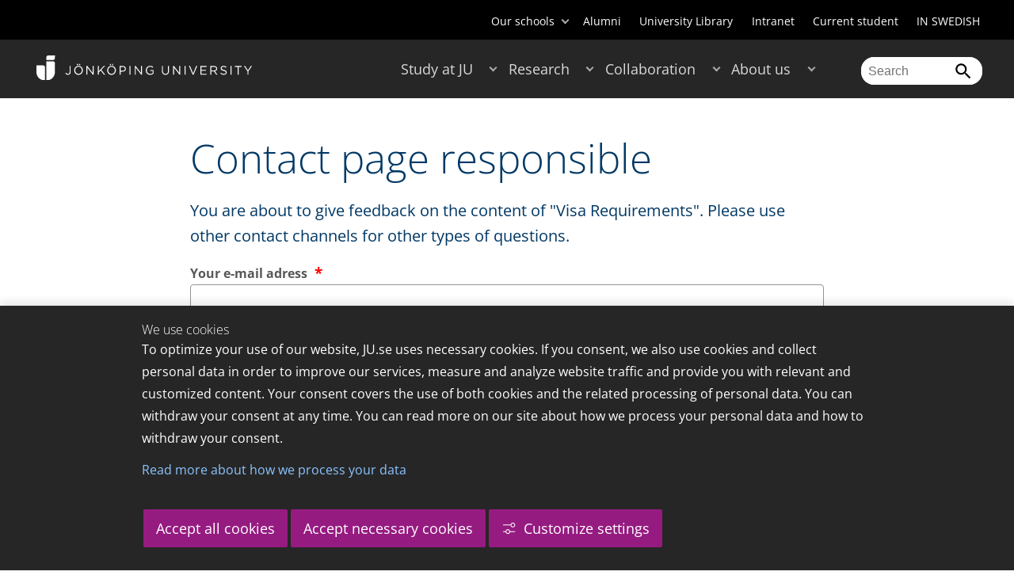

--- FILE ---
content_type: text/html;charset=UTF-8
request_url: https://ju.se/system/kontakta-sidansvarig/contact-page-responsible.html?page=4.79721b6f12c4f271ddc80001283
body_size: 65879
content:
<!DOCTYPE html>
<html lang="en" class="sv-no-js sv-template-wide-page">
<head>
   <meta charset="UTF-8">
   <script nonce="204c0320-f5ba-11f0-8bf4-6183e6011aa6">(function(c){c.add('sv-js');c.remove('sv-no-js');})(document.documentElement.classList)</script>
   <title>Contact page responsible - Jönköping University</title>
   <link rel="preload" href="/sitevision/system-resource/c17110bc08e48b2c98bf7b6d8e9525e307c2ed8c8aefc8a048d526c7c5ebeae2/js/jquery.js" as="script">
   <link rel="preload" href="/sitevision/system-resource/c17110bc08e48b2c98bf7b6d8e9525e307c2ed8c8aefc8a048d526c7c5ebeae2/envision/envision.js" as="script">
   <link rel="preload" href="/sitevision/system-resource/c17110bc08e48b2c98bf7b6d8e9525e307c2ed8c8aefc8a048d526c7c5ebeae2/js/utils.js" as="script">
   <link rel="preload" href="/sitevision/system-resource/c17110bc08e48b2c98bf7b6d8e9525e307c2ed8c8aefc8a048d526c7c5ebeae2/js/portlets.js" as="script">
               <meta name="informationOwner" content="adam.fagerstrom@ju.se">
                     <meta name="webEditor" content="adam.fagerstrom@ju.se">
                        <meta name="company" content="HJ">
                           <meta name="companyName" content="Jönköping University">
                        <meta name="companyHomepage" content="/en.html">
                     <meta name="publishedAt" content="2022-06-22">
                     <meta name="featureSource" content="">
                        <meta name="contentgroup" content="JU">
            <meta name="viewport" content="width=device-width, initial-scale=1, minimum-scale=1, shrink-to-fit=no">
   <meta name="dcterms.identifier" content="http://ju.se">
   <meta name="dcterms.language" content="en">
   <meta name="dcterms.format" content="text/html">
   <meta name="dcterms.type" content="text">
   <link rel="stylesheet" type="text/css" href="/2.b3cf64012843bc4e2880001270/1765699943504/sitevision-responsive-grids.css">
   <link rel="stylesheet" type="text/css" href="/2.b3cf64012843bc4e2880001270/1765699967727/sitevision-spacing.css">
   
      <link rel="stylesheet" type="text/css" href="/2.b3cf64012843bc4e2880001270/auto/1766597582173/SiteVision.css">
      <link rel="stylesheet" type="text/css" href="/2.b3cf64012843bc4e2880001270/0/1/SiteVision.css">
   <link rel="stylesheet" type="text/css" href="/sitevision/system-resource/c17110bc08e48b2c98bf7b6d8e9525e307c2ed8c8aefc8a048d526c7c5ebeae2/css/portlets.css">
   <link rel="stylesheet" type="text/css" href="/sitevision/system-resource/c17110bc08e48b2c98bf7b6d8e9525e307c2ed8c8aefc8a048d526c7c5ebeae2/envision/envision.css">

      <link rel="stylesheet" type="text/css" href="/2.b3cf64012843bc4e2880001270/91.301f495814c6eac257b122/1765699968526/0/sv-template-asset.css">
         <link rel="stylesheet" type="text/css" href="/webapp-resource/4.135c9eb1817adc29424b1c/360.5f87bfec19b1becc2c078c07/1768239781058/webapp-assets.css">
      <link rel="stylesheet" type="text/css" href="/webapp-resource/4.135c9eb1817adc29424b1c/360.68da407a19947626c3914ccb/1758300181454/webapp-assets.css">
      <link rel="stylesheet" type="text/css" href="/webapp-resource/4.135c9eb1817adc29424b1c/360.3d2d468617f823a0f452d5c6/1647873765940/webapp-assets.css">
      <script nonce="204c0320-f5ba-11f0-8bf4-6183e6011aa6">!function(t,e){t=t||"docReady",e=e||window;var n=[],o=!1,c=!1;function d(){if(!o){o=!0;for(var t=0;t<n.length;t++)try{n[t].fn.call(window,n[t].ctx)}catch(t){console&&console.error(t)}n=[]}}function a(){"complete"===document.readyState&&d()}e[t]=function(t,e){if("function"!=typeof t)throw new TypeError("callback for docReady(fn) must be a function");o?setTimeout(function(){t(e)},1):(n.push({fn:t,ctx:e}),"complete"===document.readyState?setTimeout(d,1):c||(document.addEventListener?(document.addEventListener("DOMContentLoaded",d,!1),window.addEventListener("load",d,!1)):(document.attachEvent("onreadystatechange",a),window.attachEvent("onload",d)),c=!0))}}("svDocReady",window);</script>
      <script src="/sitevision/system-resource/c17110bc08e48b2c98bf7b6d8e9525e307c2ed8c8aefc8a048d526c7c5ebeae2/js/jquery.js"></script>
      <link rel="alternate" href="http://ju.se/system/kontakta-sidansvarig/contact-page-responsible.html?page%3D4.79721b6f12c4f271ddc80001283" hreflang="en-GB">
   <link rel="alternate" href="http://ju.se/system/kontakta-sidansvarig.html?page%3D4.79721b6f12c4f271ddc80001283" hreflang="sv-SE">
   
	
	
   <meta name="msvalidate.01" content="6C960D71A31F0255B8C4552555699492" />
   <meta name="facebook-domain-verification" content="fxsygecuvld49and9vv0qup8g2m5bg" />
   <meta name="locale" content="en_GB"/>
<meta name="type" content="sv:page"/>
<meta name="startpage" content="En"/>
<meta name="theme-color" content="#000000">
<meta name="pagename" content="Contact page responsible - En"/>
<meta name="depth" content="4"/>
   <script nonce="204c0320-f5ba-11f0-8bf4-6183e6011aa6">
      window.sv = window.sv || {};
      sv.UNSAFE_MAY_CHANGE_AT_ANY_GIVEN_TIME_webAppExternals = {};
      sv.PageContext = {
      pageId: '4.135c9eb1817adc29424b1c',
      siteId: '2.b3cf64012843bc4e2880001270',
      userIdentityId: '',
      userIdentityReadTimeout: 0,
      userLocale: 'en_GB',
      dev: false,
      csrfToken: '',
      html5: true,
      useServerSideEvents: false,
      nodeIsReadOnly: false
      };
   </script>
      <script nonce="204c0320-f5ba-11f0-8bf4-6183e6011aa6">!function(){"use strict";var t,n={},e={},i={};function r(t){return n[t]=n[t]||{instances:[],modules:{},bundle:{}},n[t]}document.querySelector("html").classList.add("js");var s={registerBootstrapData:function(t,n,i,r,s){var a,o=e[t];o||(o=e[t]={}),(a=o[i])||(a=o[i]={}),a[n]={subComponents:r,options:s}},registerInitialState:function(t,n){i[t]=n},registerApp:function(n){var e=n.applicationId,i=r(e);if(t){var s={};s[e]=i,s[e].instances=[n],t.start(s)}else i.instances.push(n)},registerModule:function(t){r(t.applicationId).modules[t.path]=t},registerBundle:function(t){r(t.applicationId).bundle=t.bundle},getRegistry:function(){return n},setAppStarter:function(n){t=n},getBootstrapData:function(t){return e[t]},getInitialState:function(t){return i[t]}};window.AppRegistry=s}();</script>
   <link rel="stylesheet" type="text/css" media="screen,print" href="/webapp-files/juwebstyles/0.0.277/ju.css"></link>
   <script src="/webapp-files/juwebstyles/0.0.277/main.js"></script>
   <meta property="og:title" content="Contact page responsible" /><meta property="og:url" content="ju.se/system/kontakta-sidansvarig/contact-page-responsible.html" /><meta property="og:description" content="Contact page responsible. " /><meta property="og:image" content="" />
   <script type="application/ld+json">{"@context":"https://schema.org/","name":"Contact page responsible","@type":"WebPage","datePublished":"2022-06-22T15:54:34","dateModified":"2022-06-22T15:54:33","description":"Contact page responsible. "}</script>
   <link href="/webapp-files/juwebstyles/0.0.277/fonts/open-sans-v36-latin-regular.woff2" rel="preload" as="font" crossorigin=""></link><link href="/webapp-files/juwebstyles/0.0.277/fonts/open-sans-v36-latin-300.woff2" rel="preload" as="font" crossorigin=""></link><link href="/webapp-files/juwebstyles/0.0.277/fonts/open-sans-v36-latin-700.woff2" rel="preload" as="font" crossorigin=""></link><link href="/webapp-files/juwebstyles/0.0.277/fonts/MaterialIcons-Regular.woff2" rel="preload" as="font" crossorigin=""></link><link href="/webapp-files/juwebstyles/0.0.277/fonts/MaterialIcons-Regular.ttf" rel="preload" as="font" crossorigin=""></link>
   <link rel="canonical" href="https://ju.se/system/kontakta-sidansvarig/contact-page-responsible.html"/>
   <meta name="description" content="Contact page responsible. ">
   <meta name="id" content="4.135c9eb1817adc29424b1c">
   
        <meta name="rek:pubdate" content="2022-06-20T10:29:10.000Z">
        <meta name="rek:moddate" content="2022-06-22T15:54:33.000Z">
        
   
            <script nonce="204c0320-f5ba-11f0-8bf4-6183e6011aa6">
                window.__rekai = window.__rekai || {};
                window.__rekai.nonce = '204c0320-f5ba-11f0-8bf4-6183e6011aa6';
                window.__rekai.appdata = {
                    uuid: 'b5b9a769',
                    
                    initSvAutoComplete: false,
                    svAutoCompleteToTarget: false,
                    svAutoCompleteQna: false,
                    svAutoCompleteShowAllBtn: false,
                    isDevEnvironment: false,
                    consent: {
                        hasRekaiConsent: false,
                        hasAcceptedRekaiConsent: false,
                        hasPendingUserConsents: true
                    }
                };
            </script>
            
   <script src="https://static.rekai.se/b5b9a769.js" defer></script>
<script>NS_CSM_td=364889851;NS_CSM_pd=275116665;NS_CSM_u="/clm10";NS_CSM_col="AAAAAAV+8mK97HTAW06NW0W1PCb0lRFWxWNpRJQBryA3L3n7MbF2MFudOdxOZYiCtezRykBWvqxSblpL/KsRYUcc99gN";</script><script type="text/javascript">function sendTimingInfoInit(){setTimeout(sendTimingInfo,0)}function sendTimingInfo(){var wp=window.performance;if(wp){var c1,c2,t;c1=wp.timing;if(c1){var cm={};cm.ns=c1.navigationStart;if((t=c1.unloadEventStart)>0)cm.us=t;if((t=c1.unloadEventEnd)>0)cm.ue=t;if((t=c1.redirectStart)>0)cm.rs=t;if((t=c1.redirectEnd)>0)cm.re=t;cm.fs=c1.fetchStart;cm.dls=c1.domainLookupStart;cm.dle=c1.domainLookupEnd;cm.cs=c1.connectStart;cm.ce=c1.connectEnd;if((t=c1.secureConnectionStart)>0)cm.scs=t;cm.rqs=c1.requestStart;cm.rss=c1.responseStart;cm.rse=c1.responseEnd;cm.dl=c1.domLoading;cm.di=c1.domInteractive;cm.dcls=c1.domContentLoadedEventStart;cm.dcle=c1.domContentLoadedEventEnd;cm.dc=c1.domComplete;if((t=c1.loadEventStart)>0)cm.ls=t;if((t=c1.loadEventEnd)>0)cm.le=t;cm.tid=NS_CSM_td;cm.pid=NS_CSM_pd;cm.ac=NS_CSM_col;var xhttp=new XMLHttpRequest();if(xhttp){var JSON=JSON||{};JSON.stringify=JSON.stringify||function(ob){var t=typeof(ob);if(t!="object"||ob===null){if(t=="string")ob='"'+ob+'"';return String(ob);}else{var n,v,json=[],arr=(ob&&ob.constructor==Array);for(n in ob){v=ob[n];t=typeof(v);if(t=="string")v='"'+v+'"';else if(t=="object"&&v!==null)v=JSON.stringify(v);json.push((arr?"":'"'+n+'":')+String(v));}return(arr?"[":"{")+String(json)+(arr?"]":"}");}};xhttp.open("POST",NS_CSM_u,true);xhttp.send(JSON.stringify(cm));}}}}if(window.addEventListener)window.addEventListener("load",sendTimingInfoInit,false);else if(window.attachEvent)window.attachEvent("onload",sendTimingInfoInit);else window.onload=sendTimingInfoInit;</script></head>
<body class=" sv-responsive sv-theme-JUtheme env-m-around--0">
<div  id="svid10_17f1389d14c4be24ce118b32" class="sv-layout"><div class="sv-vertical sv-layout sv-skip-spacer sv-template-layout" id="svid10_415ba30518d3ac548292a655"><div class="sv-vertical sv-layout sv-skip-spacer sv-template-layout" id="svid93_415ba30518d3ac548292a656"><div class="sv-custom-module sv-marketplace-sitevision-cookie-consent sv-skip-spacer sv-template-portlet
" lang="en" id="svid12_415ba30518d3ac548292a0bf"><div id="Cookiebanner"><!-- Cookie-banner --></div><div data-cid="12.415ba30518d3ac548292a0bf"></div><script nonce="204c0320-f5ba-11f0-8bf4-6183e6011aa6" >AppRegistry.registerBootstrapData('12.415ba30518d3ac548292a0bf','12.415ba30518d3ac548292a0bf','AGNOSTIC_RENDERER');</script><script nonce="204c0320-f5ba-11f0-8bf4-6183e6011aa6">AppRegistry.registerInitialState('12.415ba30518d3ac548292a0bf',{"settings":{"displayType":"bannerBottom","message":"To optimize your use of our website, JU.se uses necessary cookies. If you consent, we also use cookies and collect personal data in order to improve our services, measure and analyze website traffic and provide you with relevant and customized content. Your consent covers the use of both cookies and the related processing of personal data. You can withdraw your consent at any time. You can read more on our site about how we process your personal data and how to withdraw your consent.","settingsSubTitle":"Customize cookie settings","cookiePolicyUri":"/en/about-us/about-the-website/personal-data-processing-at-jonkoping-university-gdpr.html","title":"We use cookies","cookiePolicyLinkText":"Read more about how we process your data","usePolicyPage":true,"manageButtonText":"Hantera cookies","buttonType":"acceptAllAndNecessary","openLinkInNewTab":false,"usePiwikPro":false},"categories":[{"id":"necessary","title":"Necessary cookies","description":"Keeps our services secure and working properly. Therefore, they cannot be deactivated.","hasConsent":true},{"id":"functional","title":"Functional cookies","description":"Functional cookies ensure the proper functioning of the website by enabling basic functions such as page navigation and access to secure areas of the website, etc. The website cannot function properly without these cookies.","hasConsent":false,"cookies":["cookies-functional"]},{"id":"analytics","title":"Analytics cookies","description":"Provides us with information about how our website is used. This enables us to maintain, operate and improve the user experience.","hasConsent":false,"cookies":["cookies-analytics"]},{"id":"marketing","title":"Marketing cookies","description":"Marketing cookies are used to track visitors to the site in order to later deliver relevant and engaging advertisements to the individual user.","hasConsent":false,"cookies":["cookies-advertisement"]}],"displayOptions":{"consentOpen":true,"settingsOpen":false},"baseHeadingLevel":2,"customButtonTexts":{"acceptAllCookies":"Accept all cookies","acceptNecessaryCookies":"Accept necessary cookies","settings":"Settings","saveAndAccept":"Save and accept"},"useCustomButtonTexts":true});</script>
<script nonce="204c0320-f5ba-11f0-8bf4-6183e6011aa6">AppRegistry.registerApp({applicationId:'marketplace.sitevision.cookie-consent|1.11.8',htmlElementId:'svid12_415ba30518d3ac548292a0bf',route:'/',portletId:'12.415ba30518d3ac548292a0bf',locale:'en',defaultLocale:'en',webAppId:'marketplace.sitevision.cookie-consent',webAppVersion:'1.11.8',webAppAopId:'360.5f87bfec19b1becc2c078c07',webAppImportTime:'1768239781058',requiredLibs:{"react":"18.3.1"},childComponentStateExtractionStrategy:'BY_ID'});</script></div>
<div class="sv-custom-module sv-cookie-loader sv-template-portlet
" id="svid12_415ba30518d3ac548292a0bd"><div id="Cookieloader"><!-- Cookie loader --></div><div data-cid="12.415ba30518d3ac548292a0bd"></div><script nonce="204c0320-f5ba-11f0-8bf4-6183e6011aa6" >AppRegistry.registerBootstrapData('12.415ba30518d3ac548292a0bd','12.415ba30518d3ac548292a0bd','AGNOSTIC_RENDERER');</script><script nonce="204c0320-f5ba-11f0-8bf4-6183e6011aa6">AppRegistry.registerInitialState('12.415ba30518d3ac548292a0bd',{"consentCookies":{"necessary":{"identifier":"cookies-necessary","consent":false,"code":""},"functional":{"identifier":"cookies-functional","consent":false,"code":"\u003cscript>\ngtag('consent', 'update', {'functional_storage': 'granted'});\n\u003c/script>"},"analytics":{"identifier":"cookies-analytics","consent":false,"code":"\u003cscript>\ngtag('consent', 'update', {'analytics_storage': 'granted'});\n\u003c/script>"},"advertisement":{"identifier":"cookies-advertisement","consent":false,"code":"\u003cscript>\ngtag('consent', 'update', {'ad_storage': 'granted'});\ngtag('consent', 'update', {'ad_user_data': 'granted'});\ngtag('consent', 'update', {'ad_personalization': 'granted'});\n\u003c/script>"},"other":{"identifier":"cookies-other","consent":false,"code":""}},"initConsent":false,"headScript":"/download/18.7053f2918c76b81504497f/1714984847839/googleTagManagerHead.js","bodyScript":"","reload":true,"hook":true,"debug":false});</script>
<script nonce="204c0320-f5ba-11f0-8bf4-6183e6011aa6">AppRegistry.registerApp({applicationId:'cookie-loader|0.0.3',htmlElementId:'svid12_415ba30518d3ac548292a0bd',route:'/',portletId:'12.415ba30518d3ac548292a0bd',locale:'en-GB',defaultLocale:'en',webAppId:'cookie-loader',webAppVersion:'0.0.3',webAppAopId:'360.415ba30518d3ac54829d602',webAppImportTime:'1706703109501',requiredLibs:{"react":"17.0.2"}});</script></div>
</div>
</div>
<div class="sv-script-portlet sv-portlet sv-template-portlet
" id="svid12_35c4ac0b1748baca6cc164b5"><div id="Skiplink"><!-- Skip link --></div><nav class="ju-skip-link">
  <a class="ju-skip-link__link" href="#Mittenspalt">Skip to main content</a>
  <a class="ju-skip-link__link" href="#Megameny">Skip to main menu</a>
    <a class="ju-skip-link__link" href="https://ju.se/om-oss/om-webbplatsen/tillganglighet.html">Report error</a>
</nav></div>
<div role="navigation" aria-label="Top menu" class="sv-vertical sv-layout sv-template-layout" id="svid10_aeca3f3172bba2fe7a2dfa6"><div class="sv-vertical sv-layout ju-top-header sv-skip-spacer sv-template-layout" id="svid93_aeca3f3172bba2fe7a2dfa7"><div role="navigation" aria-label="top navigation" class="sv-fixed-fluid-grid sv-grid-a1200 sv-layout sv-hide-smartphone sv-skip-spacer sv-template-layout" id="svid10_aeca3f3172bba2fe7a2dfa8"><div class="sv-row sv-layout sv-skip-spacer sv-template-layout" id="svid10_aeca3f3172bba2fe7a2dfa9"><div class="sv-layout sv-skip-spacer sv-column-12 sv-template-layout" id="svid10_aeca3f3172bba2fe7a2dfaa"><div class="sv-script-portlet sv-portlet sv-skip-spacer sv-template-portlet
 c55685"  id="svid12_aeca3f3172bba2fe7a2e371"><div id="Verktyg"><!-- Verktyg --></div><div class="ju-schools">   
            <button>Our schools</button>
      <ul id="ju-schools-list">
         <li><a href="https://ju.se/en/about-us/school-of-health-and-welfare.html">School of Health and Welfare</a></li>
         <li><a href="https://ju.se/en/about-us/school-of-education-and-communication.html">School of Education and Communication</a></li>
         <li><a href="https://ju.se/en/about-us/school-of-engineering.html">School of Engineering</a></li>
         <li><a href="https://ju.se/en/about-us/jonkoping-international-business-school.html">Jönköping International Business School</a></li>
         <li><a href="https://ju.se/en/about-us/jonkoping-university-enterprise.html">Jönköping University Enterprise</a></li>         
      </ul>
      </div>
<ul class="ju-tools">
     <li class="sv-inline"><a href="https://ju.se/en/alumni.html" title="Alumni">Alumni</a></li>
        <li class="sv-inline"><a href="https://ju.se/library" title="University Library">University Library</a></li>
        <li class="sv-inline"><a href="https://intranet.hj.se/intranet/en/" title="Intranet" target="_blank">Intranet</a></li>
        <li class="sv-inline"><a href="https://ju.se/student/en.html" title="Current student">Current student</a></li>
        <li class="sv-inline"> <a id="internationallink" hreflang="sv" lang="sv" href="/system/kontakta-sidansvarig.html?page=4.79721b6f12c4f271ddc80001283" title="IN SWEDISH">IN SWEDISH</a></li>
  </ul></div>
</div>
</div>
</div>
</div>
</div>
<header class="sv-vertical sv-layout sv-template-layout" id="svid10_aeca3f3172bba2fe7a2e54b"><div class="sv-fixed-fluid-grid sv-grid-a1200 sv-layout sv-skip-spacer sv-template-layout" id="svid10_aeca3f3172bba2fe7a2e527"><div class="sv-row sv-layout sv-skip-spacer sv-template-layout" id="svid10_aeca3f3172bba2fe7a2e528"><div class="sv-vertical sv-layout sv-skip-spacer sv-template-layout" id="svid93_aeca3f3172bba2fe7a2e529"><div class="sv-layout smartphone-column-margins sv-skip-spacer sv-column-3 sv-template-layout" id="svid10_aeca3f3172bba2fe7a2e52a"><div class="sv-vertical sv-layout sv-skip-spacer sv-template-layout" id="svid10_aeca3f3172bba2fe7a2e52b"><div class="sv-script-portlet sv-portlet sv-skip-spacer sv-template-portlet
" id="svid12_aeca3f3172bba2fe7a2e52c"><div id="LogotypScript"><!-- Logotyp Script --></div><a href="https://ju.se/en.html" title="Go to start page" id="ju-logo"><img src="/images/18.1f159f21196f185d27d56208/1748847601071/ju_logo_white.svg" class="sv-noborder sv-svg c99837"  alt="Jönköping University"></a></div>
</div>
</div>
<div class="sv-layout sv-column-7 sv-template-layout c91279"  id="svid10_aeca3f3172bba2fe7a2e52d"><div class="sv-jcrmenu-portlet sv-portlet sv-skip-spacer sv-template-portlet
 c91281"  id="svid12_aeca3f3172bba2fe7a2e52e"><div id="Meny"><!-- Meny --></div><button id="Megameny"></button>







     
    
  
	<nav aria-label="Main menu">
 <ul class="ju-megamenu">
     
  	
    <li class="sv-inline ">
	 	 <a href="https://ju.se/en/study-at-ju.html" class="dummybody c91276" >Study at JU</a>
	<button aria-expanded="false" aria-label="Expand submenu for Study at JU" title="Expand submenu for Study at JU" class="toggler"></button>		  
        	 <ul>
	 		
		<li class="sv-inline    ">
		    		 		    		    <a href="https://ju.se/en/study-at-ju/our-programmes.html" class="dummybody c91276" >Our programmes</a>									   
  		   			  <button aria-label="Expand submenu for Our programmes" title="Expand submenu for Our programmes" tabindex="-1" class="toggler  "></button>				   
		    	<ul class="extra">
               <li class="ju-hide-desktop">Laddar</li>
         	</ul>
			</li>
	 		
		<li class="sv-inline    ">
		    		 		    		    <a href="https://ju.se/en/study-at-ju/application-and-admission.html" class="dummybody c91276" >JU Direct Application</a>									   
  		   			  <button aria-label="Expand submenu for Application and Admission" title="Expand submenu for Application and Admission" tabindex="-1" class="toggler  "></button>				   
		    	<ul class="extra">
               <li class="ju-hide-desktop">Laddar</li>
         	</ul>
			</li>
	 		
		<li class="sv-inline    ">
		    		 		    		    <a href="https://ju.se/en/study-at-ju/become-an-exchange-student.html" class="dummybody c91276" >Become an exchange student</a>									   
  		   			  <button aria-label="Expand submenu for Become an exchange student" title="Expand submenu for Become an exchange student" tabindex="-1" class="toggler  "></button>				   
		    	<ul class="extra">
               <li class="ju-hide-desktop">Laddar</li>
         	</ul>
			</li>
	 		
		<li class="sv-inline    ">
		    		 		    		    <a href="https://ju.se/en/study-at-ju/accommodation-and-arrival.html" class="dummybody c91276" >Accommodation and Arrival</a>									   
  		   			  <button aria-label="Expand submenu for Accommodation and Arrival" title="Expand submenu for Accommodation and Arrival" tabindex="-1" class="toggler  "></button>				   
		    	<ul class="extra">
               <li class="ju-hide-desktop">Laddar</li>
         	</ul>
			</li>
	 		
		<li class="sv-inline    ">
		    		 		    		    <a href="https://ju.se/en/study-at-ju/after-admission.html" class="dummybody c91276" >After Admission</a>									   
  		   			  <button aria-label="Expand submenu for After Admission" title="Expand submenu for After Admission" tabindex="-1" class="toggler  "></button>				   
		    	<ul class="extra">
               <li class="ju-hide-desktop">Laddar</li>
         	</ul>
			</li>
	 		
		<li class="sv-inline    ">
		    		 		    		    <a href="https://ju.se/en/study-at-ju/after-graduation.html" class="dummybody c91276" >After Graduation</a>									   
  		   			  <button aria-label="Expand submenu for After Graduation" title="Expand submenu for After Graduation" tabindex="-1" class="toggler  "></button>				   
		    	<ul class="extra">
               <li class="ju-hide-desktop">Laddar</li>
         	</ul>
			</li>
	 		
		<li class="sv-inline    ">
		    		 		    		    <a href="https://ju.se/en/study-at-ju/meet-us.html" class="dummybody c91276" >Meet us</a>									   
  		   			  <button aria-label="Expand submenu for Meet us" title="Expand submenu for Meet us" tabindex="-1" class="toggler  "></button>				   
		    	<ul class="extra">
               <li class="ju-hide-desktop">Laddar</li>
         	</ul>
			</li>
	 		
		<li class="sv-inline    ">
		    		 		    		    <a href="https://ju.se/en/study-at-ju/why-jonkoping-university.html" class="dummybody c91276" >Why Jönköping University?</a>									   
  		   		</li>
	 		
		<li class="sv-inline    ">
		    		 		    		    <a href="https://ju.se/en/study-at-ju/our-programmes/pathway-programmes.html" class="dummybody c91276" >Pathway programmes</a>									   
  		   		</li>
	 		
		<li class="sv-inline    ">
		    		 		    		    <a href="https://ju.se/en/study-at-ju/our-programmes/summer-programmes.html" class="dummybody c91276" >Summer programmes</a>									   
  		   		</li>
	 		
		<li class="sv-inline    ">
		    		 		    		    <a href="https://ju.se/en/study-at-ju/mooc.html" class="dummybody c91276" >Massive Open Online Courses</a>									   
  		   			  <button aria-label="Expand submenu for MOOC" title="Expand submenu for MOOC" tabindex="-1" class="toggler  "></button>				   
		    	<ul class="extra">
               <li class="ju-hide-desktop">Laddar</li>
         	</ul>
			</li>
	 		
		<li class="sv-inline    ">
		    		 		    		    <a href="https://ju.se/en/study-at-ju/commissioned-education.html" class="dummybody c91276" >Commissioned Education</a>									   
  		   			  <button aria-label="Expand submenu for Commissioned Education" title="Expand submenu for Commissioned Education" tabindex="-1" class="toggler  "></button>				   
		    	<ul class="extra">
               <li class="ju-hide-desktop">Laddar</li>
         	</ul>
			</li>
	 	 </ul>
      </li>
    
  	
    <li class="sv-inline ">
	 	 <a href="https://ju.se/en/research.html" class="dummybody c91276" >Research</a>
	<button aria-expanded="false" aria-label="Expand submenu for Research" title="Expand submenu for Research" class="toggler"></button>		  
        	 <ul>
	 		
		<li class="sv-inline    ">
		    		 		    		    <a href="https://ju.se/en/research/research-groups.html" class="dummybody c91276" >Research Groups</a>									   
  		   			  <button aria-label="Expand submenu for Research Groups" title="Expand submenu for Research Groups" tabindex="-1" class="toggler  "></button>				   
		    	<ul class="extra">
               <li class="ju-hide-desktop">Laddar</li>
         	</ul>
			</li>
	 		
		<li class="sv-inline    ">
		    		 		    		    <a href="https://ju.se/en/research/doctoral-programmes.html" class="dummybody c91276" >Doctoral Programmes</a>									   
  		   			  <button aria-label="Expand submenu for Doctoral Programmes" title="Expand submenu for Doctoral Programmes" tabindex="-1" class="toggler  "></button>				   
		    	<ul class="extra">
               <li class="ju-hide-desktop">Laddar</li>
         	</ul>
			</li>
	 		
		<li class="sv-inline    ">
		    		 		    		    <a href="https://ju.se/en/research/grants-office.html" class="dummybody c91276" >Grants Office</a>									   
  		   		</li>
	 		
		<li class="sv-inline    ">
		    		 		    		    <a href="https://ju.se/en/research/defences-of-doctoral-theses.html" class="dummybody c91276" >Defences of doctoral theses</a>									   
  		   			  <button aria-label="Expand submenu for Defences of doctoral theses" title="Expand submenu for Defences of doctoral theses" tabindex="-1" class="toggler  "></button>				   
		    	<ul class="extra">
               <li class="ju-hide-desktop">Laddar</li>
         	</ul>
			</li>
	 		
		<li class="sv-inline    ">
		    		 		    		    <a href="https://ju.se/en/research/publications.html" class="dummybody c91276" >Publications</a>									   
  		   		</li>
	 		
		<li class="sv-inline    ">
		    		 		    		    <a href="https://ju.se/en/about-us/work-at-jonkoping-university/hr-strategy-for-researchers.html" class="dummybody c91276" >HR Strategy for Researchers</a>									   
  		   		</li>
	 		
		<li class="sv-inline    ">
		    		 		    		    <a href="https://ju.se/en/research/long-reads.html" class="dummybody c91276" >Long reads</a>									   
  		   		</li>
	 		
		<li class="sv-inline    ">
		    		 		    		    <a href="https://ju.se/en/research/ju-researchers-on-the-war-in-ukraine.html" class="dummybody c91276" >JU researchers on the war in Ukraine</a>									   
  		   		</li>
	 	 </ul>
      </li>
    
  	
    <li class="sv-inline ">
	 	 <a href="https://ju.se/en/collaboration.html" class="dummybody c91276" >Collaboration</a>
	<button aria-expanded="false" aria-label="Expand submenu for Collaboration" title="Expand submenu for Collaboration" class="toggler"></button>		  
        	 <ul>
	 		
		<li class="sv-inline    ">
		    		 		    		    <a href="https://ju.se/en/collaboration/collaborate-with-our-students.html" class="dummybody c91276" >Collaborate with our students</a>									   
  		   			  <button aria-label="Expand submenu for Collaborate with our students" title="Expand submenu for Collaborate with our students" tabindex="-1" class="toggler  "></button>				   
		    	<ul class="extra">
               <li class="ju-hide-desktop">Laddar</li>
         	</ul>
			</li>
	 		
		<li class="sv-inline    ">
		    		 		    		    <a href="https://ju.se/en/collaboration/collaborate-with-our-researchers.html" class="dummybody c91276" >Collaborate with our researchers</a>									   
  		   			  <button aria-label="Expand submenu for Collaborate with our researchers" title="Expand submenu for Collaborate with our researchers" tabindex="-1" class="toggler  "></button>				   
		    	<ul class="extra">
               <li class="ju-hide-desktop">Laddar</li>
         	</ul>
			</li>
	 		
		<li class="sv-inline    ">
		    		 		    		    <a href="https://ju.se/en/study-at-ju/commissioned-education.html" class="dummybody c91276" >Commissioned Education</a>									   
  		   		</li>
	 		
		<li class="sv-inline    ">
		    		 		    		    <a href="https://ju.se/en/collaboration/partners.html" class="dummybody c91276" >Partners</a>									   
  		   			  <button aria-label="Expand submenu for Partners" title="Expand submenu for Partners" tabindex="-1" class="toggler  "></button>				   
		    	<ul class="extra">
               <li class="ju-hide-desktop">Laddar</li>
         	</ul>
			</li>
	 		
		<li class="sv-inline    ">
		    		 		    		    <a href="https://ju.se/en/collaboration/international-collaborations.html" class="dummybody c91276" >International Collaborations</a>									   
  		   			  <button aria-label="Expand submenu for International Collaborations" title="Expand submenu for International Collaborations" tabindex="-1" class="toggler  "></button>				   
		    	<ul class="extra">
               <li class="ju-hide-desktop">Laddar</li>
         	</ul>
			</li>
	 		
		<li class="sv-inline    ">
		    		 		    		    <a href="https://ju.se/en/collaboration/events-and-conferences.html" class="dummybody c91276" >Events and Conferences</a>									   
  		   			  <button aria-label="Expand submenu for Events and Conferences" title="Expand submenu for Events and Conferences" tabindex="-1" class="toggler  "></button>				   
		    	<ul class="extra">
               <li class="ju-hide-desktop">Laddar</li>
         	</ul>
			</li>
	 		
		<li class="sv-inline    ">
		    		 		    		    <a href="https://ju.se/en/collaboration/collaborate-with-our-students/advertise-to-students.html" class="dummybody c91276" >Advertise to students</a>									   
  		   		</li>
	 		
		<li class="sv-inline    ">
		    		 		    		    <a href="https://ju.se/portal/educate/en.html" class="dummybody c91276" >EDUCATE - Educator Centre</a>									   
  		   		</li>
	 	 </ul>
      </li>
    
  	
    <li class="sv-inline ">
	 	 <a href="https://ju.se/en/about-us.html" class="dummybody c91276" >About us</a>
	<button aria-expanded="false" aria-label="Expand submenu for About us" title="Expand submenu for About us" class="toggler"></button>		  
        	 <ul>
	 		
		<li class="sv-inline    ">
		    		 		    		    <a href="https://ju.se/en/about-us/jonkoping-university.html" class="dummybody c91276" >Jönköping University</a>									   
  		   		</li>
	 		
		<li class="sv-inline  indented    ">
		    		 		    		    <a href="https://ju.se/en/about-us/school-of-health-and-welfare.html" class="dummybody c91276" >School of Health and Welfare</a>									   
  		   			  <button aria-label="Expand submenu for School of Health and Welfare" title="Expand submenu for School of Health and Welfare" tabindex="-1" class="toggler  "></button>				   
		    	<ul class="extra">
               <li class="ju-hide-desktop">Laddar</li>
         	</ul>
			</li>
	 		
		<li class="sv-inline  indented    ">
		    		 		    		    <a href="https://ju.se/en/about-us/school-of-education-and-communication.html" class="dummybody c91276" >School of Education and Communication</a>									   
  		   			  <button aria-label="Expand submenu for School of Education and Communication" title="Expand submenu for School of Education and Communication" tabindex="-1" class="toggler  "></button>				   
		    	<ul class="extra">
               <li class="ju-hide-desktop">Laddar</li>
         	</ul>
			</li>
	 		
		<li class="sv-inline  indented    ">
		    		 		    		    <a href="https://ju.se/en/about-us/jonkoping-international-business-school.html" class="dummybody c91276" >Jönköping International Business School</a>									   
  		   			  <button aria-label="Expand submenu for Jönköping International Business School" title="Expand submenu for Jönköping International Business School" tabindex="-1" class="toggler  "></button>				   
		    	<ul class="extra">
               <li class="ju-hide-desktop">Laddar</li>
         	</ul>
			</li>
	 		
		<li class="sv-inline  indented    ">
		    		 		    		    <a href="https://ju.se/en/about-us/school-of-engineering.html" class="dummybody c91276" >School of Engineering</a>									   
  		   			  <button aria-label="Expand submenu for School of Engineering" title="Expand submenu for School of Engineering" tabindex="-1" class="toggler  "></button>				   
		    	<ul class="extra">
               <li class="ju-hide-desktop">Laddar</li>
         	</ul>
			</li>
	 		
		<li class="sv-inline  indented    ">
		    		 		    		    <a href="https://ju.se/en/about-us/jonkoping-university-enterprise.html" class="dummybody c91276" >Jönköping University Enterprise</a>									   
  		   			  <button aria-label="Expand submenu for Jönköping University Enterprise" title="Expand submenu for Jönköping University Enterprise" tabindex="-1" class="toggler  "></button>				   
		    	<ul class="extra">
               <li class="ju-hide-desktop">Laddar</li>
         	</ul>
			</li>
	 		
		<li class="sv-inline  indented    ">
		    		 		    		    <a href="https://ju.se/en/about-us/university-services.html" class="dummybody c91276" >University Services</a>									   
  		   			  <button aria-label="Expand submenu for University Services" title="Expand submenu for University Services" tabindex="-1" class="toggler  "></button>				   
		    	<ul class="extra">
               <li class="ju-hide-desktop">Laddar</li>
         	</ul>
			</li>
	 		
		<li class="sv-inline    ">
		    		 		    		    <a href="https://ju.se/en/about-us/organization-and-governance.html" class="dummybody c91276" >Organization and Governance</a>									   
  		   			  <button aria-label="Expand submenu for Organization and Governance" title="Expand submenu for Organization and Governance" tabindex="-1" class="toggler  "></button>				   
		    	<ul class="extra">
               <li class="ju-hide-desktop">Laddar</li>
         	</ul>
			</li>
	 		
		<li class="sv-inline    ">
		    		 		    		    <a href="https://ju.se/en/about-us/vision-and-target-areas.html" class="dummybody c91276" >Vision and Target Areas</a>									   
  		   			  <button aria-label="Expand submenu for Vision and Target Areas" title="Expand submenu for Vision and Target Areas" tabindex="-1" class="toggler  "></button>				   
		    	<ul class="extra">
               <li class="ju-hide-desktop">Laddar</li>
         	</ul>
			</li>
	 		
		<li class="sv-inline    ">
		    		 		    		    <a href="https://ju.se/en/about-us/facts-and-figures.html" class="dummybody c91276" >Facts and Figures</a>									   
  		   			  <button aria-label="Expand submenu for Facts and Figures" title="Expand submenu for Facts and Figures" tabindex="-1" class="toggler  "></button>				   
		    	<ul class="extra">
               <li class="ju-hide-desktop">Laddar</li>
         	</ul>
			</li>
	 		
		<li class="sv-inline    ">
		    		 		    		    <a href="https://ju.se/en/about-us/contact-and-press.html" class="dummybody c91276" >Contact and Press</a>									   
  		   			  <button aria-label="Expand submenu for Contact and Press" title="Expand submenu for Contact and Press" tabindex="-1" class="toggler  "></button>				   
		    	<ul class="extra">
               <li class="ju-hide-desktop">Laddar</li>
         	</ul>
			</li>
	 		
		<li class="sv-inline    ">
		    		 		    		    <a href="https://ju.se/en/about-us/work-at-jonkoping-university.html" class="dummybody c91276" >Work at Jönköping University</a>									   
  		   			  <button aria-label="Expand submenu for Work at Jönköping University" title="Expand submenu for Work at Jönköping University" tabindex="-1" class="toggler  "></button>				   
		    	<ul class="extra">
               <li class="ju-hide-desktop">Laddar</li>
         	</ul>
			</li>
	 		
		<li class="sv-inline    ">
		    		 		    		    <a href="https://ju.se/en/about-us/brand-portal.html" class="dummybody c91276" >Brand portal</a>									   
  		   			  <button aria-label="Expand submenu for Brand portal" title="Expand submenu for Brand portal" tabindex="-1" class="toggler  "></button>				   
		    	<ul class="extra">
               <li class="ju-hide-desktop">Laddar</li>
         	</ul>
			</li>
	 	 </ul>
      </li>
    
    
	   
	   
<li class="sv-inline ju-hide-desktop">
  <a href="#" onclick="$('.toggler',$(this).parent()).click();" class="dummybody">Entrances</a>		   
	<button title="Expand" class="toggler">			   
	</button>		   
  <ul>
<li><a href="/en/alumni">Alumni</a></li><li><a href="/bibl/en">Library</a></li>
<li><a href="https://intranet.hj.se">Intranet</a></li><li><a href="/student/en">Student</a></li>
  </ul>
</li>		
    <li class="sv-inline ju-hide-desktop langswitch" >          
              <a id="transswe" href="/system/kontakta-sidansvarig.html" lang="sv" hreflang="sv">På svenska</a>
           </li> 
		
</ul>
</nav>
</div>
</div>
<div class="sv-layout sv-column-2 sv-template-layout" id="svid10_aeca3f3172bba2fe7a2e52f"><div class="sv-vertical sv-layout sv-skip-spacer sv-template-layout c91249"  id="svid10_aeca3f3172bba2fe7a2e530"><div class="sv-custom-module sv-sok-dynamic sv-skip-spacer sv-template-portlet
" id="svid12_209e328217fdf3e09b34bc9"><div id="searchwebapp"><!-- search-webapp --></div><div data-cid="cdecf0ff-87dc-6dff-36ad-e1eba3a442d6"><script type="text/javascript" src="/webapp-files/4.135c9eb1817adc29424b1c/360.6e7d594919903da225c548/1756713726208/main.js">
</script>

<div class="app">

</div></div><script nonce="204c0320-f5ba-11f0-8bf4-6183e6011aa6">AppRegistry.registerBootstrapData('12.209e328217fdf3e09b34bc9','cdecf0ff-87dc-6dff-36ad-e1eba3a442d6','main',[],undefined);</script><script nonce="204c0320-f5ba-11f0-8bf4-6183e6011aa6">AppRegistry.registerInitialState('12.209e328217fdf3e09b34bc9',{"locale":"en","staff":"show","params":{"page":"4.79721b6f12c4f271ddc80001283"},"template":"ajax3","facets":{"current":{"company.keyword":[],"contentgroup.keyword":[],"type.keyword":[]},"default":{"company.keyword":[],"contentgroup.keyword":[],"type.keyword":[]}},"config":{"title":"","locale":"en","searchpage":"/sok.html","enSearchPage":"/en/search.html"},"searchurl":{"/search":"/appresource/4.135c9eb1817adc29424b1c/12.209e328217fdf3e09b34bc9/search","/person":"/appresource/4.135c9eb1817adc29424b1c/12.209e328217fdf3e09b34bc9/person","/ajax":"/appresource/4.135c9eb1817adc29424b1c/12.209e328217fdf3e09b34bc9/ajax","/related":"/appresource/4.135c9eb1817adc29424b1c/12.209e328217fdf3e09b34bc9/related"},"route":"/"});</script>
<script nonce="204c0320-f5ba-11f0-8bf4-6183e6011aa6">AppRegistry.registerApp({applicationId:'sok-dynamic|0.0.30',htmlElementId:'svid12_209e328217fdf3e09b34bc9',route:'/',portletId:'12.209e328217fdf3e09b34bc9',locale:'en-GB',defaultLocale:'en',webAppId:'sok-dynamic',webAppVersion:'0.0.30',webAppAopId:'360.6e7d594919903da225c548',webAppImportTime:'1756713726208',requiredLibs:{},childComponentStateExtractionStrategy:'BY_ID'});</script></div>
</div>
</div>
</div>
</div>
</div>
</header>
<main class="sv-vertical sv-layout sv-template-layout c91235"  id="svid10_17f1389d14c4be24ce118b34"><div class="sv-vertical sv-layout sv-skip-spacer sv-template-layout c55667"  id="svid10_301f495814c6eac257bf851"><div class="sv-vertical sv-layout sv-skip-spacer sv-template-layout" id="svid10_29ebc254170aa82c5bd508e"><div class="sv-vertical sv-layout sv-skip-spacer sv-template-layout" id="svid93_29ebc254170aa82c5bd508f"><div class="sv-custom-module sv-feature-webapp sv-skip-spacer sv-template-portlet
 c91261"  id="svid12_3d2d468617f823a0f452cdc3"><div id="featurewebapp"><!-- feature-webapp --></div><div data-cid="fc493d0d-c500-4113-59d2-371650855db1"></div><script nonce="204c0320-f5ba-11f0-8bf4-6183e6011aa6">AppRegistry.registerBootstrapData('12.3d2d468617f823a0f452cdc3','fc493d0d-c500-4113-59d2-371650855db1','main',[],undefined);</script><script nonce="204c0320-f5ba-11f0-8bf4-6183e6011aa6">AppRegistry.registerInitialState('12.3d2d468617f823a0f452cdc3',{"page":null,"image":false,"featuretext":"","route":"/"});</script>
<script nonce="204c0320-f5ba-11f0-8bf4-6183e6011aa6">AppRegistry.registerApp({applicationId:'feature-webapp|0.0.2',htmlElementId:'svid12_3d2d468617f823a0f452cdc3',route:'/',portletId:'12.3d2d468617f823a0f452cdc3',locale:'en-GB',defaultLocale:'en',webAppId:'feature-webapp',webAppVersion:'0.0.2',webAppAopId:'360.3d2d468617f823a0f452d5c6',webAppImportTime:'1647873765940',requiredLibs:{},childComponentStateExtractionStrategy:'BY_ID'});</script></div>
</div>
</div>
<div class="sv-script-portlet sv-portlet sv-template-portlet
" id="svid12_3338e021505bc9159a14de9"><div id="EmergencyInformation"><!-- Emergency Information --></div>   <style>
      .importantInfo {
         padding:10px;
         text-align:center;
      }

      .importantInfo > .container {
         max-width:1200px;
         margin:auto;
         text-align:left;
         background-color: white;
         padding: 20px;      
         margin:0 auto 20px auto;
         border: 1px solid #989898;      
      }

      .importantInfo > .container.emergency {
         border-left:20px solid red;
      }   

      .importantInfo > .container.warning {
         border-left:20px solid #ffbe00;
      }   

      .importantInfo > .container.notice {
         border-left:20px solid #006dff;
      }
   </style>


   </div>
</div>
<div id="svid94_301f495814c6eac257b12b"><div class="sv-vertical sv-layout sv-skip-spacer sv-template-layout c91351"  id="svid10_613232c117c036a55f06e9a4"><div class="sv-script-portlet sv-portlet sv-skip-spacer sv-template-portlet
 c91341"  id="svid12_7667ac871722189f922d1ae"><div id="Brodsmulor"><!-- Brödsmulor --></div><nav id="ju-breadcrumbs" class="ju-breadcrumbs c91232" aria-label="Breadcrumbs"  >
  <ol>
    <li>     
              <a class="normal" href="/en.html">Home</a>

     </li>
        <li>
      
      
      <a href="/system/kontakta-sidansvarig.html" class="normal">Kontakta sidansvarig</a>
    </li>
         
    <li>
                Contact page responsible
     </li>
  </ol>
</nav>

</div>
<div class="sv-vertical sv-layout sv-hide-smartphone sv-template-layout" id="svid10_7667ac871722189f92243468"><div class="sv-vertical sv-layout sv-skip-spacer sv-template-layout" id="svid93_7667ac871722189f9224346a"></div>
</div>
<div role="main" class="sv-vertical sv-layout sv-template-layout c91356"  id="svid10_301f495814c6eac257b12c"><div id="svid94_135c9eb1817adc29424b20" class="pagecontent sv-layout"><div id="Mittenspalt"><!-- Mittenspalt --></div><div class="sv-vertical sv-layout sv-skip-spacer c91611"  id="svid10_135c9eb1817adc29424b21"><div class="sv-text-portlet sv-use-margins sv-skip-spacer" id="svid12_135c9eb1817adc29424b22"><div id="Text"><!-- Text --></div><div class="sv-text-portlet-content"><h1 class="heading-1" id="h-Contactpageresponsible">Contact page responsible</h1></div></div>
<div class="sv-script-portlet sv-portlet" id="svid12_135c9eb1817adc29424b23"><div id="Skript"><!-- Skript --></div>   <p class="preamble">
      You are about to give feedback on the content of "Visa Requirements". Please use other contact channels for other types of questions.
   </p>

         <form class="contactForm" action="#h-Kontaktaoss" method="post" enctype="multipart/form-data" data-sv-single-click>
         <div class="sv-defaultFormTheme">

            <div class="sv-formFieldRow">
               <div class="sv-formField sv-formField--cols-12">
                  <div>

                  <div class="sv-field-title-container sv-bold">
                     <label class="normal" for="Epost">
                        Your e-mail adress                 
                        <span title="This question is mandatory" class="c30277">&nbsp;*</span>
                        <span class="sv-visuallyhidden">&nbsp;(mandatory)</span>
                     </label>
                  </div>

                  </div>

                  <div>
                     <input id="Epost" name="Epost" required type="email" class="sv-form-textfield normal" oninvalid="this.setCustomValidity('Please provide us with your e-mail')" oninput="setCustomValidity('')" maxlength="4000">
                  </div>
               </div>
            </div>      

            <br />
            <div class="sv-formFieldRow">
               <div class="sv-formField sv-formField--cols-12">
                  <div>

                  <div class="sv-field-title-container sv-bold">
                     <label class="normal" for="question">
                        Feedback        
                        <span title="This question is mandatory" class="c30277">&nbsp;*</span>
                        <span class="sv-visuallyhidden">&nbsp;(mandatory)</span>                     
                     </label>
                  </div>

                  </div>

                  <div>
                     <textarea id="question"  required name="question" type="text" class="sv-form-textfield normal c91680" maxlength="4000"></textarea>
                  </div>
               </div>
            </div>        

            <br />
            <div class="sv-formFieldRow">
               <div class="sv-formField sv-formField--cols-12">
                  <div>

                  <div class="sv-field-title-container sv-bold">
                     <label class="normal" for="">
								I accept that my contact information is stored temporarily and that I will be contacted with more information.      
                     </label>
                  </div>

                  </div>
               </div>
            </div>          
            <br />

            <div class="sv-formFieldRow">
               <div class="sv-formField">
                  <input class="normal" type="submit" value="Send">
               </div>
            </div>      
         </div>

           <input type="text" id="clk" name="clk" value="clk"  class="c91434"> 
         <script>
            document.addEventListener("DOMContentLoaded", function(event) { 
               document.getElementById("clk").value = 1768884020387+1000000;
            });
            
            svDocReady(function() {
               $svjq(".contactForm input[type='submit']").on("click", function() {
                  (typeof ga !== "undefined") && ga('send', 'event', 'HJ Specifikt', "Contact page responsible form send");
               });
            });            
         </script> 

      </form>
	</div>
</div>
</div></div>
<div class="sv-vertical sv-layout sv-hide-smartphone sv-template-layout" id="svid10_7667ac871722189f922434ad"><div class="sv-vertical sv-layout sv-skip-spacer sv-template-layout" id="svid93_7667ac871722189f922434ae"></div>
</div>
</div>
</div></main>
<footer class="sv-vertical sv-layout sv-template-layout c91238"  id="svid10_17f1389d14c4be24ce118b38"><div class="sv-vertical sv-layout sv-skip-spacer sv-template-layout c91277"  id="svid10_7d13655414c9cc8c98f9fea"><div class="sv-vertical sv-layout sv-skip-spacer sv-template-layout c91275"  id="svid93_6513f8ee152e3a7f2da289"><div class="sv-script-portlet sv-portlet sv-skip-spacer sv-decoration-Tabort sv-template-portlet
" id="svid12_7d13655414c9cc8c98f9f3e"><div id="Skript1"><!-- Skript 1 --></div><div class="sv-horizontal sv-layout sv-skip-spacer" id="svid10_7e2a15d614e42eec83d122"><div  class="sv-horizontal sv-layout sv-skip-spacer sv-horizontal-column c91262" id="svid10_7e2a15d614e42eec83d123"><div class="sv-vertical sv-layout sv-skip-spacer sv-horizontal-column" id="svid10_7e2a15d614e42eec83d124"><div class="sv-text-portlet sv-use-margins sv-skip-spacer" id="svid12_7e2a15d614e42eec83d125"><div id="FooterHeading"><!-- Footer Heading --></div><div class="sv-text-portlet-content"><h2 class="sidfotsrubrik" id="h-Studentsandstaff">Students and staff<br></h2></div></div>
<nav aria-label="Footer links" class="sv-vertical sv-layout" id="svid10_7667ac871722189f92236ca9"><div class="sv-text-portlet sv-use-margins sv-skip-spacer" id="svid12_7e2a15d614e42eec83d126"><div id="FooterLinkText"><!-- Footer Link Text --></div><div class="sv-text-portlet-content"><p class="normal"><a href="http://ju.se/en/it-helpdesk.html">IT Helpdesk</a><br><a href="https://www.student.ladok.se/student/loggain">Ladok</a><br><a href="https://intranet.hj.se">Staff web</a> (intranet)<br><a href="https://ju.se/student/en.html">Student web</a><br><a href="https://ju.se/canvas">Canvas</a><br><a href="https://cloud.timeedit.net/ju/web/open/ri1Q49F40E2Z07Q0FBQD9C4Zt05AD2A83AQ0A5Dd1t79570DZ4n8uw.html" rel="external">Schedule<svg class="env-link-icon" aria-hidden="true"><use href="/sitevision/link-icons.svg#link-external-tab"></use></svg><span class="env-assistive-text"> External link, opens in new window.</span></a><br><a href="https://portal.office.com/">Office365<br></a><a href="https://ju.se/student/en/service/service-center.html">Service Center</a><br></p></div></div>
</nav>
</div>
</div>
<div  class="sv-horizontal sv-layout sv-horizontal-column c91262" id="svid10_7e2a15d614e42eec83d12e"><div class="sv-vertical sv-layout sv-skip-spacer sv-horizontal-column" id="svid10_7e2a15d614e42eec83d12f"><div class="sv-html-portlet sv-portlet sv-skip-spacer" id="svid12_35c4ac0b1748baca6ccd45"><div id="FooterRubrik1"><!-- Footer Rubrik 1 --></div><h2 class="sidfotsrubrik" id="h-Besoksadress">Contact</h2></div>
<div class="sv-text-portlet sv-use-margins" id="svid12_7d13655414c9cc8c98fa106"><div id="FooterContactInfo"><!-- Footer Contact Info --></div><div class="sv-text-portlet-content"><p class="normal">Jönköping University<br>Gjuterigatan 5<br>Box 1026<br>551 11 Jönköping, Sweden<br>Phone +46 36 - 10 10 00<br><a href="/en/study-at-ju/after-admission/contact-us.html">Contact form</a><br></p></div></div>
<div class="sv-text-portlet sv-use-margins" id="svid12_448e5a1414f64cc6e1824354"><div id="FooterMoreInfo"><!-- Footer More Info --></div><div class="sv-text-portlet-content"><p class="normal"><a href="https://ju.se/en/about-us/contact.html">More contact information</a></p></div></div>
</div>
</div>
<div  class="sv-horizontal sv-layout sv-horizontal-column c82290" id="svid10_7e2a15d614e42eec83d137"><div  class="sv-html-portlet sv-portlet sv-skip-spacer sv-horizontal-column c91244" id="svid12_7e2a15d614e42eec83d138"><div id="FooterIconsHtml"><!-- Footer Icons Html --></div><a href="https://www.tiktok.com/@jonkopinguni"><img width="32" height="32" alt="View our tiktok channel" src="https://ju.se/images/18.2d8344d41953200b30296055/1741953027770/tiktok-white.png" class="c91237"></a>
<a href="https://www.facebook.com/jonkopinguniversity"><img width="16" height="32" alt="View our facebook channel" src="https://ju.se/images/18.3d2cde02178e4440c933e3f4/1620205892336/facebook.png" class="c91237"></a>
<a href="https://www.linkedin.com/school/jonkopinguniversity/"><img height="32" alt="View our LinkedIn channel" src="https://ju.se/images/18.7a654a8f185e272dd3e1618/1674563430959/linkedin_white.png" class="c91237"></a>
<a href="https://instagram.com/jonkopinguniversity/"><img width="32" height="32" alt="View our instagram channel" src="https://ju.se/images/18.3d2cde02178e4440c933e3f2/1620205890683/insta_white.png" class="c91237"></a>
<a href="https://www.youtube.com/user/jonkopinguniversity"><img width="32" height="32" alt="View our youtube channel" src="https://ju.se/images/18.3d2cde02178e4440c933e3f1/1620205889488/youtube.png" class="c91237"></a></div>
</div>
</div>
</div>
</div>
</div>
<div class="sv-vertical sv-layout sv-template-layout c91268"  id="svid10_4662178a174aa5f82065100a"><div class="sv-vertical sv-layout sv-skip-spacer sv-template-layout" id="svid93_4662178a174aa5f820651033"><div class="sv-horizontal sv-layout sv-skip-spacer sv-template-layout c91233"  id="svid10_415ba30518d3ac548292a5be"><div class="sv-text-portlet sv-use-margins sv-skip-spacer sv-horizontal-column sv-template-portlet
" id="svid12_4662178a174aa5f820651034"><div id="Aboutthesite"><!-- About the site --></div><div class="sv-text-portlet-content"><p class="normal"><a href="https://ju.se/en/about-us/about-the-website.html">About the website</a></p></div></div>
<div class="sv-text-portlet sv-use-margins sv-horizontal-column sv-template-portlet
" id="svid12_415ba30518d3ac548292a5bf"><div id="Managecookies"><!-- Manage cookies --></div><div class="sv-text-portlet-content"><p class="normal"><a href="/en/about-us/about-the-website/personal-data-processing-at-jonkoping-university-gdpr.html">Manage cookies</a></p></div></div>
</div>
</div>
</div>
<div class="sv-custom-module sv-juwebstyles sv-template-portlet
" id="svid12_2db53140171ba31655841d54"><div id="webstyles"><!-- webstyles --></div><div data-cid="a295712e-7d14-a480-04a7-80a8b167a1d5"><style>
    .hidden {
        display: none;
    }
</style>



        <!-- <a id="toggleCookiebox">Cookie settings</a> --></div><script nonce="204c0320-f5ba-11f0-8bf4-6183e6011aa6">AppRegistry.registerBootstrapData('12.2db53140171ba31655841d54','a295712e-7d14-a480-04a7-80a8b167a1d5','main',[],undefined);</script><script nonce="204c0320-f5ba-11f0-8bf4-6183e6011aa6">AppRegistry.registerInitialState('12.2db53140171ba31655841d54',{"company":"ju","test":"TEST","cookies":[{"title_sv":"Nödvändiga cookies","title_en":"Necessary cookies","description_sv":"Nödvändiga cookies som krävs för att webbplatsen ska fungera","description_en":"Necessary cookies required for the website to work","locked":true},{"title_sv":"AdForm","title_en":"AdForm","description_sv":"Annonsering med anpassade rekommendationer utifrån besökarens referenser, på vår webbplats och andra webbplatser.","description_en":"Advertising with customized recommendations, on our website and other websites. Based on the visitor's references.","code":""},{"title_sv":"Google Analytics","title_en":"Google Analytics","description_sv":"Analys av besök på webbsidan.","description_en":"Analysis of visits to the website.","code":"\u003c!-- Google tag (gtag.js) -->\u003cscript async src=\"https://www.googletagmanager.com/gtag/js?id=G-7LBB3KFQJP\">\u003c/script>\u003cscript>window.dataLayer = window.dataLayer || [];function gtag(){dataLayer.push(arguments);}gtag('js', new Date());gtag('config', 'G-7LBB3KFQJP', { 'anonymize_ip': true });\u003c/script>"},{"title_sv":"Google Tag Manager","title_en":"Google Tag Manager","description_sv":"Annonsering och anpassade rekommendationer.","description_en":"Advertising and custom recommendations.","code":"\u003cscript>(function(w,d,s,l,i){w[l]=w[l]||[];w[l].push({'gtm.start':new Date().getTime(),event:'gtm.js'});var f=d.getElementsByTagName(s)[0],j=d.createElement(s),dl=l!='dataLayer'?'&l='+l:'';j.async=true;j.src='https://www.googletagmanager.com/gtm.js?id='+i+dl;f.parentNode.insertBefore(j,f);})(window,document,'script','dataLayer','GTM-PSZQ5N6');\u003c/script>"},{"title_sv":"Facebook","title_en":"Facebook","description_sv":"Annonsering och anpassade rekommendationer.","description_en":"Advertising and custom recommendations.","code":"\u003cscript>!function(b,e,f,g,a,c,d){b.fbq||(a=b.fbq=function(){a.callMethod?a.callMethod.apply(a,arguments):a.queue.push(arguments)},b._fbq||(b._fbq=a),a.push=a,a.loaded=!0,a.version=\"2.0\",a.queue=[],c=e.createElement(f),c.async=!0,c.src=g,d=e.getElementsByTagName(f)[0],d.parentNode.insertBefore(c,d))}(window,document,\"script\",\"https://connect.facebook.net/en_US/fbevents.js\");fbq(\"init\",\"426067888695014\");fbq(\"track\",\"PageView\");\u003c/script>"}],"rcookies":{},"lang":"en_gb","domain":"ju.se","visible":true,"customize":false,"translations":{"sv_se":{"Cookie settings":"Cookieinställningar","Before you continue":"Innan du fortsätter till","Customize":"Anpassa","Allow all":"Godkänn alla","Share information with thirdparty":"Dela information med tredje part","Allow selected":"Godkänn valda","Settings":"Inställningar","neccessary_cookies":"Vi använder nödvändiga cookies för att vår webbplats ska fungera.","statistics_cookies":"Vi vill spara ditt besök för statistik. Statistiken hjälper oss att förstå hur besökare interagerar med webbplatsen så att vi kan utveckla och förbättra den.","marketing_cookies":"Vi vill gärna samla in din persondata för att kunna rikta och anpassa marknadsföring till dig.","customize_cookies":"Du bestämmer vilken information som sparas. Du kan justera det som ska gälla under ditt besök genom att klicka på knappen \"Anpassa\".","third_party_cookies":"Tjänster för statistik och marknadsföring delas med tredje part. Läs mer om hur vi hanterar personuppgifter i","third_party_cookies_and_personal":"Jönköping Universitys integritetspolicy","third_party_link_page":"https://ju.se/download/18.17fb739c1638cb0bbbbccbb/1527228556381/Integritetspolicy_vid_Jonkoping_University.pdf","share_with_thirdparty":"Dela med tredje part","Back":"Tillbaka"},"en_gb":{"Cookie settings":"Cookie settings","Customize":"Customise","Allow all":"Allow all","Allow selected":"Allow selected","Before you continue":"Before you continue to ","neccessary_cookies":"We use necessary cookies to make our website work.","statistics_cookies":"We want to save your visit for statistics. Statistics helps us develop and improve our website.","marketing_cookies":"We want to collect your information for the purpose of targeting and personalize ads.","customize_cookies":"You decide what information is saved. Your choices can be adjusted by clicking the button \"Customise\".","third_party_cookies":"Read more about how we handle personal data in","third_party_cookies_and_personal":"Privacy Policy at Jönköping University","third_party_link_page":"/download/18.613232c117c036a55f05062c/1633433877035/%C2%A7%20750%20Privacy%20Policy%20at%20J%C3%B6nk%C3%B6ping%20University.pdf","share_with_thirdparty":"Share information with third-party","Back":"Back"}},"url":"/appresource/4.135c9eb1817adc29424b1c/12.2db53140171ba31655841d54/save","route":"/"});</script>
<script nonce="204c0320-f5ba-11f0-8bf4-6183e6011aa6">AppRegistry.registerApp({applicationId:'juwebstyles|0.0.277',htmlElementId:'svid12_2db53140171ba31655841d54',route:'/',portletId:'12.2db53140171ba31655841d54',locale:'en-GB',defaultLocale:'en',webAppId:'juwebstyles',webAppVersion:'0.0.277',webAppAopId:'360.32675a2d19a8c62a26d313a7',webAppImportTime:'1764160910697',requiredLibs:{},childComponentStateExtractionStrategy:'BY_ID'});</script></div>
<div class="sv-script-portlet sv-portlet sv-template-portlet
 c91279"  id="svid12_2e5becb214cbba314bbd"><div id="Inloggning"><!-- Inloggning --></div>
<!-- DEBUG test --></div>
<div class="sv-script-portlet sv-portlet sv-template-portlet
" id="svid12_3d2d468617f823a0f457540"><div id="Chatscript"><!-- Chat-script --></div>
</div>
</footer>
<div class="sv-custom-module sv-marketplace-reakai-rekai-webapp sv-template-portlet
" id="svid12_7a93bbc518e4b8bf41490c6b"><div id="Rekai"><!-- Rek.ai --></div><div class="rekai-main" data-cid="89d612da-0d94-f73d-0d41-639d5b088166">
<script nonce="204c0320-f5ba-11f0-8bf4-6183e6011aa6">

    window.__rekai = window.__rekai || {};
    window.__rekai.appdata = window.__rekai.appdata || {};
    window.__rekai.appdata.seed = '409272395q';
    window.__rekai.appdata.viewclick = 'true';


</script>


    
    <script nonce="204c0320-f5ba-11f0-8bf4-6183e6011aa6">
    
        window.rek_viewclick = true;
        window.__rekai.addedby = 'sv-app';
    </script>


</div><script nonce="204c0320-f5ba-11f0-8bf4-6183e6011aa6">AppRegistry.registerBootstrapData('12.7a93bbc518e4b8bf41490c6b','89d612da-0d94-f73d-0d41-639d5b088166','main',[],undefined);</script><script nonce="204c0320-f5ba-11f0-8bf4-6183e6011aa6">AppRegistry.registerInitialState('12.7a93bbc518e4b8bf41490c6b',{"renderData":{"appContext":{"portletNS":"12_7a93bbc518e4b8bf41490c6b","appNS":"rekai_12_7a93bbc518e4b8bf41490c6b","viewMode":true,"editMode":false,"appMode":"gather","currentURI":"/system/kontakta-sidansvarig/contact-page-responsible.html"},"uuid":"b5b9a769","isProject":true,"seed":"409272395q","view":true,"rendertype":"list","filters":{"hits":"10","pagetype":"svpage","notpagetype":["svarticle"],"domain":[],"include":"all","includeSubtree":[],"includeSubtreeNodeId":null,"includeSubtreeNode":null,"includeLevel":"1","exclude":"none","excludeSubtree":[],"excludeSubtreeNodeId":null,"excludeSubtreeNode":null},"rendering":{"useHeader":null,"headerText":"Recommended","headerFontNode":"13.b3cf64012843bc4e2880001295","headerFontClass":"normal","headerFontHeadingLevel":0,"zebrastripes1":false,"zebrastripes2":false,"zebrastripes3":false,"zebraStripes1ColorNode":"35.b3cf64012843bc4e2880001276","zebraStripes2ColorNode":"35.b3cf64012843bc4e2880001276","zebraStripes3ColorNode":"35.b3cf64012843bc4e2880001276","cols":"1","useImg":true,"fallbackImgNode":null,"fallbackImgURI":"","titleFontNode":"13.b3cf64012843bc4e2880001295","titleFontClass":"normal","titleFontHeadingLevel":0,"useIngress":true,"ingressFontNode":"13.b3cf64012843bc4e2880001295","ingressFontClass":"normal","ingressHeadingLevel":0,"useIngressLimit":true,"ingressLimit":"80","zebraStripes1ColorHex":"#ffffff","zebraStripes2ColorHex":"#ffffff","zebraStripes3ColorHex":"#ffffff"},"customTags":"","customTagsRaw":"","customTagsArray":[{"key":"","value":""}],"useLegacySettings":false,"legacySettings":{"pagetype":null,"subtreeId":"","subtreePage":null},"nonce":"204c0320-f5ba-11f0-8bf4-6183e6011aa6"},"rendering":"{\"useHeader\":null,\"headerText\":\"Recommended\",\"headerFontNode\":\"13.b3cf64012843bc4e2880001295\",\"headerFontClass\":\"normal\",\"headerFontHeadingLevel\":0,\"zebrastripes1\":false,\"zebrastripes2\":false,\"zebrastripes3\":false,\"zebraStripes1ColorNode\":\"35.b3cf64012843bc4e2880001276\",\"zebraStripes2ColorNode\":\"35.b3cf64012843bc4e2880001276\",\"zebraStripes3ColorNode\":\"35.b3cf64012843bc4e2880001276\",\"cols\":\"1\",\"useImg\":true,\"fallbackImgNode\":null,\"fallbackImgURI\":\"\",\"titleFontNode\":\"13.b3cf64012843bc4e2880001295\",\"titleFontClass\":\"normal\",\"titleFontHeadingLevel\":0,\"useIngress\":true,\"ingressFontNode\":\"13.b3cf64012843bc4e2880001295\",\"ingressFontClass\":\"normal\",\"ingressHeadingLevel\":0,\"useIngressLimit\":true,\"ingressLimit\":\"80\",\"zebraStripes1ColorHex\":\"#ffffff\",\"zebraStripes2ColorHex\":\"#ffffff\",\"zebraStripes3ColorHex\":\"#ffffff\"}","route":"/"});</script>
<script nonce="204c0320-f5ba-11f0-8bf4-6183e6011aa6">AppRegistry.registerApp({applicationId:'marketplace.reakai.rekai-webapp|1.6.1',htmlElementId:'svid12_7a93bbc518e4b8bf41490c6b',route:'/',portletId:'12.7a93bbc518e4b8bf41490c6b',locale:'en-GB',defaultLocale:'en',webAppId:'marketplace.reakai.rekai-webapp',webAppVersion:'1.6.1',webAppAopId:'360.68da407a19947626c3914ccb',webAppImportTime:'1758300181454',requiredLibs:{},childComponentStateExtractionStrategy:'BY_ID'});</script></div>
</div>




<script src="/sitevision/system-resource/c17110bc08e48b2c98bf7b6d8e9525e307c2ed8c8aefc8a048d526c7c5ebeae2/envision/envision.js"></script>
<script src="/sitevision/system-resource/c17110bc08e48b2c98bf7b6d8e9525e307c2ed8c8aefc8a048d526c7c5ebeae2/js/utils.js"></script>
<script src="/sitevision/system-resource/c17110bc08e48b2c98bf7b6d8e9525e307c2ed8c8aefc8a048d526c7c5ebeae2/js/portlets.js"></script>

<script src="/2.b3cf64012843bc4e2880001270/91.301f495814c6eac257b122/1765699968557/BODY/0/sv-template-asset.js"></script>
<script src="/sitevision/system-resource/c17110bc08e48b2c98bf7b6d8e9525e307c2ed8c8aefc8a048d526c7c5ebeae2/js/webAppExternals/react_17_0.js"></script>
<script src="/sitevision/system-resource/c17110bc08e48b2c98bf7b6d8e9525e307c2ed8c8aefc8a048d526c7c5ebeae2/js/webAppExternals/react_18_3.js"></script>
<script src="/webapp-resource/4.135c9eb1817adc29424b1c/360.32675a2d19a8c62a26d313a7/1764160910697/webapp-assets.js"></script>
<script src="/webapp-resource/4.135c9eb1817adc29424b1c/360.6e7d594919903da225c548/1756713726208/webapp-assets.js"></script>
<script src="/webapp-resource/4.135c9eb1817adc29424b1c/360.5f87bfec19b1becc2c078c07/1768239781058/webapp-assets.js"></script>
<script src="/webapp-resource/4.135c9eb1817adc29424b1c/360.68da407a19947626c3914ccb/1758300181454/webapp-assets.js"></script>
<script src="/webapp-resource/4.135c9eb1817adc29424b1c/360.415ba30518d3ac54829d602/1706703109501/webapp-assets.js"></script>
<script src="/webapp-resource/4.135c9eb1817adc29424b1c/360.3d2d468617f823a0f452d5c6/1647873765940/webapp-assets.js"></script>
<script src="/sitevision/system-resource/c17110bc08e48b2c98bf7b6d8e9525e307c2ed8c8aefc8a048d526c7c5ebeae2/webapps/webapp_sdk-legacy.js"></script>
</body>
</html>